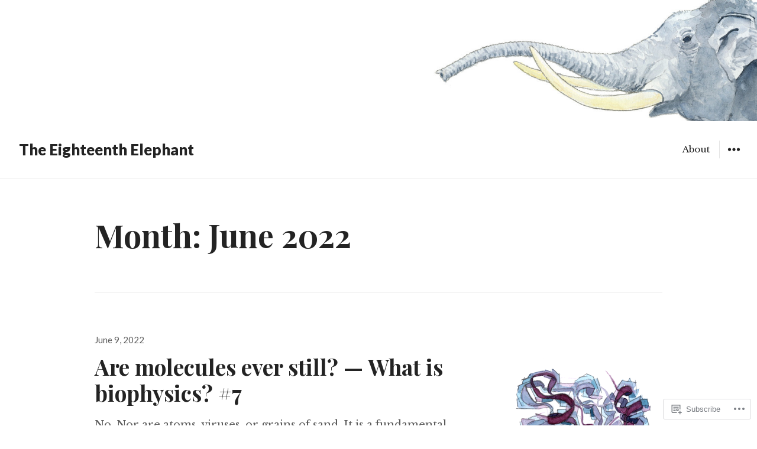

--- FILE ---
content_type: text/html; charset=UTF-8
request_url: https://eighteenthelephant.com/2022/06/
body_size: 17352
content:
<!DOCTYPE html>
<html lang="en" class="no-js">
<head>
<meta charset="UTF-8">
<meta name="viewport" content="width=device-width, initial-scale=1">
<link rel="profile" href="http://gmpg.org/xfn/11">
<link rel="pingback" href="https://eighteenthelephant.com/xmlrpc.php">
<script>(function(html){html.className = html.className.replace(/\bno-js\b/,'js')})(document.documentElement);</script>
<title>June 2022 &#8211; The Eighteenth Elephant</title>
<meta name='robots' content='max-image-preview:large' />
<meta name="google-site-verification" content="g-CJwUYYrrljene3HnEAwfeiyDU2mhr-drrVcP22OPw" />

<!-- Async WordPress.com Remote Login -->
<script id="wpcom_remote_login_js">
var wpcom_remote_login_extra_auth = '';
function wpcom_remote_login_remove_dom_node_id( element_id ) {
	var dom_node = document.getElementById( element_id );
	if ( dom_node ) { dom_node.parentNode.removeChild( dom_node ); }
}
function wpcom_remote_login_remove_dom_node_classes( class_name ) {
	var dom_nodes = document.querySelectorAll( '.' + class_name );
	for ( var i = 0; i < dom_nodes.length; i++ ) {
		dom_nodes[ i ].parentNode.removeChild( dom_nodes[ i ] );
	}
}
function wpcom_remote_login_final_cleanup() {
	wpcom_remote_login_remove_dom_node_classes( "wpcom_remote_login_msg" );
	wpcom_remote_login_remove_dom_node_id( "wpcom_remote_login_key" );
	wpcom_remote_login_remove_dom_node_id( "wpcom_remote_login_validate" );
	wpcom_remote_login_remove_dom_node_id( "wpcom_remote_login_js" );
	wpcom_remote_login_remove_dom_node_id( "wpcom_request_access_iframe" );
	wpcom_remote_login_remove_dom_node_id( "wpcom_request_access_styles" );
}

// Watch for messages back from the remote login
window.addEventListener( "message", function( e ) {
	if ( e.origin === "https://r-login.wordpress.com" ) {
		var data = {};
		try {
			data = JSON.parse( e.data );
		} catch( e ) {
			wpcom_remote_login_final_cleanup();
			return;
		}

		if ( data.msg === 'LOGIN' ) {
			// Clean up the login check iframe
			wpcom_remote_login_remove_dom_node_id( "wpcom_remote_login_key" );

			var id_regex = new RegExp( /^[0-9]+$/ );
			var token_regex = new RegExp( /^.*|.*|.*$/ );
			if (
				token_regex.test( data.token )
				&& id_regex.test( data.wpcomid )
			) {
				// We have everything we need to ask for a login
				var script = document.createElement( "script" );
				script.setAttribute( "id", "wpcom_remote_login_validate" );
				script.src = '/remote-login.php?wpcom_remote_login=validate'
					+ '&wpcomid=' + data.wpcomid
					+ '&token=' + encodeURIComponent( data.token )
					+ '&host=' + window.location.protocol
					+ '//' + window.location.hostname
					+ '&postid=3561'
					+ '&is_singular=';
				document.body.appendChild( script );
			}

			return;
		}

		// Safari ITP, not logged in, so redirect
		if ( data.msg === 'LOGIN-REDIRECT' ) {
			window.location = 'https://wordpress.com/log-in?redirect_to=' + window.location.href;
			return;
		}

		// Safari ITP, storage access failed, remove the request
		if ( data.msg === 'LOGIN-REMOVE' ) {
			var css_zap = 'html { -webkit-transition: margin-top 1s; transition: margin-top 1s; } /* 9001 */ html { margin-top: 0 !important; } * html body { margin-top: 0 !important; } @media screen and ( max-width: 782px ) { html { margin-top: 0 !important; } * html body { margin-top: 0 !important; } }';
			var style_zap = document.createElement( 'style' );
			style_zap.type = 'text/css';
			style_zap.appendChild( document.createTextNode( css_zap ) );
			document.body.appendChild( style_zap );

			var e = document.getElementById( 'wpcom_request_access_iframe' );
			e.parentNode.removeChild( e );

			document.cookie = 'wordpress_com_login_access=denied; path=/; max-age=31536000';

			return;
		}

		// Safari ITP
		if ( data.msg === 'REQUEST_ACCESS' ) {
			console.log( 'request access: safari' );

			// Check ITP iframe enable/disable knob
			if ( wpcom_remote_login_extra_auth !== 'safari_itp_iframe' ) {
				return;
			}

			// If we are in a "private window" there is no ITP.
			var private_window = false;
			try {
				var opendb = window.openDatabase( null, null, null, null );
			} catch( e ) {
				private_window = true;
			}

			if ( private_window ) {
				console.log( 'private window' );
				return;
			}

			var iframe = document.createElement( 'iframe' );
			iframe.id = 'wpcom_request_access_iframe';
			iframe.setAttribute( 'scrolling', 'no' );
			iframe.setAttribute( 'sandbox', 'allow-storage-access-by-user-activation allow-scripts allow-same-origin allow-top-navigation-by-user-activation' );
			iframe.src = 'https://r-login.wordpress.com/remote-login.php?wpcom_remote_login=request_access&origin=' + encodeURIComponent( data.origin ) + '&wpcomid=' + encodeURIComponent( data.wpcomid );

			var css = 'html { -webkit-transition: margin-top 1s; transition: margin-top 1s; } /* 9001 */ html { margin-top: 46px !important; } * html body { margin-top: 46px !important; } @media screen and ( max-width: 660px ) { html { margin-top: 71px !important; } * html body { margin-top: 71px !important; } #wpcom_request_access_iframe { display: block; height: 71px !important; } } #wpcom_request_access_iframe { border: 0px; height: 46px; position: fixed; top: 0; left: 0; width: 100%; min-width: 100%; z-index: 99999; background: #23282d; } ';

			var style = document.createElement( 'style' );
			style.type = 'text/css';
			style.id = 'wpcom_request_access_styles';
			style.appendChild( document.createTextNode( css ) );
			document.body.appendChild( style );

			document.body.appendChild( iframe );
		}

		if ( data.msg === 'DONE' ) {
			wpcom_remote_login_final_cleanup();
		}
	}
}, false );

// Inject the remote login iframe after the page has had a chance to load
// more critical resources
window.addEventListener( "DOMContentLoaded", function( e ) {
	var iframe = document.createElement( "iframe" );
	iframe.style.display = "none";
	iframe.setAttribute( "scrolling", "no" );
	iframe.setAttribute( "id", "wpcom_remote_login_key" );
	iframe.src = "https://r-login.wordpress.com/remote-login.php"
		+ "?wpcom_remote_login=key"
		+ "&origin=aHR0cHM6Ly9laWdodGVlbnRoZWxlcGhhbnQuY29t"
		+ "&wpcomid=50674598"
		+ "&time=" + Math.floor( Date.now() / 1000 );
	document.body.appendChild( iframe );
}, false );
</script>
<link rel='dns-prefetch' href='//s0.wp.com' />
<link rel='dns-prefetch' href='//fonts-api.wp.com' />
<link rel="alternate" type="application/rss+xml" title="The Eighteenth Elephant &raquo; Feed" href="https://eighteenthelephant.com/feed/" />
<link rel="alternate" type="application/rss+xml" title="The Eighteenth Elephant &raquo; Comments Feed" href="https://eighteenthelephant.com/comments/feed/" />
	<script type="text/javascript">
		/* <![CDATA[ */
		function addLoadEvent(func) {
			var oldonload = window.onload;
			if (typeof window.onload != 'function') {
				window.onload = func;
			} else {
				window.onload = function () {
					oldonload();
					func();
				}
			}
		}
		/* ]]> */
	</script>
	<style id='wp-emoji-styles-inline-css'>

	img.wp-smiley, img.emoji {
		display: inline !important;
		border: none !important;
		box-shadow: none !important;
		height: 1em !important;
		width: 1em !important;
		margin: 0 0.07em !important;
		vertical-align: -0.1em !important;
		background: none !important;
		padding: 0 !important;
	}
/*# sourceURL=wp-emoji-styles-inline-css */
</style>
<link crossorigin='anonymous' rel='stylesheet' id='all-css-2-1' href='/wp-content/plugins/gutenberg-core/v22.2.0/build/styles/block-library/style.css?m=1764855221i&cssminify=yes' type='text/css' media='all' />
<style id='wp-block-library-inline-css'>
.has-text-align-justify {
	text-align:justify;
}
.has-text-align-justify{text-align:justify;}

/*# sourceURL=wp-block-library-inline-css */
</style><style id='wp-block-paragraph-inline-css'>
.is-small-text{font-size:.875em}.is-regular-text{font-size:1em}.is-large-text{font-size:2.25em}.is-larger-text{font-size:3em}.has-drop-cap:not(:focus):first-letter{float:left;font-size:8.4em;font-style:normal;font-weight:100;line-height:.68;margin:.05em .1em 0 0;text-transform:uppercase}body.rtl .has-drop-cap:not(:focus):first-letter{float:none;margin-left:.1em}p.has-drop-cap.has-background{overflow:hidden}:root :where(p.has-background){padding:1.25em 2.375em}:where(p.has-text-color:not(.has-link-color)) a{color:inherit}p.has-text-align-left[style*="writing-mode:vertical-lr"],p.has-text-align-right[style*="writing-mode:vertical-rl"]{rotate:180deg}
/*# sourceURL=/wp-content/plugins/gutenberg-core/v22.2.0/build/styles/block-library/paragraph/style.css */
</style>
<style id='global-styles-inline-css'>
:root{--wp--preset--aspect-ratio--square: 1;--wp--preset--aspect-ratio--4-3: 4/3;--wp--preset--aspect-ratio--3-4: 3/4;--wp--preset--aspect-ratio--3-2: 3/2;--wp--preset--aspect-ratio--2-3: 2/3;--wp--preset--aspect-ratio--16-9: 16/9;--wp--preset--aspect-ratio--9-16: 9/16;--wp--preset--color--black: #000000;--wp--preset--color--cyan-bluish-gray: #abb8c3;--wp--preset--color--white: #ffffff;--wp--preset--color--pale-pink: #f78da7;--wp--preset--color--vivid-red: #cf2e2e;--wp--preset--color--luminous-vivid-orange: #ff6900;--wp--preset--color--luminous-vivid-amber: #fcb900;--wp--preset--color--light-green-cyan: #7bdcb5;--wp--preset--color--vivid-green-cyan: #00d084;--wp--preset--color--pale-cyan-blue: #8ed1fc;--wp--preset--color--vivid-cyan-blue: #0693e3;--wp--preset--color--vivid-purple: #9b51e0;--wp--preset--gradient--vivid-cyan-blue-to-vivid-purple: linear-gradient(135deg,rgb(6,147,227) 0%,rgb(155,81,224) 100%);--wp--preset--gradient--light-green-cyan-to-vivid-green-cyan: linear-gradient(135deg,rgb(122,220,180) 0%,rgb(0,208,130) 100%);--wp--preset--gradient--luminous-vivid-amber-to-luminous-vivid-orange: linear-gradient(135deg,rgb(252,185,0) 0%,rgb(255,105,0) 100%);--wp--preset--gradient--luminous-vivid-orange-to-vivid-red: linear-gradient(135deg,rgb(255,105,0) 0%,rgb(207,46,46) 100%);--wp--preset--gradient--very-light-gray-to-cyan-bluish-gray: linear-gradient(135deg,rgb(238,238,238) 0%,rgb(169,184,195) 100%);--wp--preset--gradient--cool-to-warm-spectrum: linear-gradient(135deg,rgb(74,234,220) 0%,rgb(151,120,209) 20%,rgb(207,42,186) 40%,rgb(238,44,130) 60%,rgb(251,105,98) 80%,rgb(254,248,76) 100%);--wp--preset--gradient--blush-light-purple: linear-gradient(135deg,rgb(255,206,236) 0%,rgb(152,150,240) 100%);--wp--preset--gradient--blush-bordeaux: linear-gradient(135deg,rgb(254,205,165) 0%,rgb(254,45,45) 50%,rgb(107,0,62) 100%);--wp--preset--gradient--luminous-dusk: linear-gradient(135deg,rgb(255,203,112) 0%,rgb(199,81,192) 50%,rgb(65,88,208) 100%);--wp--preset--gradient--pale-ocean: linear-gradient(135deg,rgb(255,245,203) 0%,rgb(182,227,212) 50%,rgb(51,167,181) 100%);--wp--preset--gradient--electric-grass: linear-gradient(135deg,rgb(202,248,128) 0%,rgb(113,206,126) 100%);--wp--preset--gradient--midnight: linear-gradient(135deg,rgb(2,3,129) 0%,rgb(40,116,252) 100%);--wp--preset--font-size--small: 13px;--wp--preset--font-size--medium: 20px;--wp--preset--font-size--large: 36px;--wp--preset--font-size--x-large: 42px;--wp--preset--font-family--albert-sans: 'Albert Sans', sans-serif;--wp--preset--font-family--alegreya: Alegreya, serif;--wp--preset--font-family--arvo: Arvo, serif;--wp--preset--font-family--bodoni-moda: 'Bodoni Moda', serif;--wp--preset--font-family--bricolage-grotesque: 'Bricolage Grotesque', sans-serif;--wp--preset--font-family--cabin: Cabin, sans-serif;--wp--preset--font-family--chivo: Chivo, sans-serif;--wp--preset--font-family--commissioner: Commissioner, sans-serif;--wp--preset--font-family--cormorant: Cormorant, serif;--wp--preset--font-family--courier-prime: 'Courier Prime', monospace;--wp--preset--font-family--crimson-pro: 'Crimson Pro', serif;--wp--preset--font-family--dm-mono: 'DM Mono', monospace;--wp--preset--font-family--dm-sans: 'DM Sans', sans-serif;--wp--preset--font-family--dm-serif-display: 'DM Serif Display', serif;--wp--preset--font-family--domine: Domine, serif;--wp--preset--font-family--eb-garamond: 'EB Garamond', serif;--wp--preset--font-family--epilogue: Epilogue, sans-serif;--wp--preset--font-family--fahkwang: Fahkwang, sans-serif;--wp--preset--font-family--figtree: Figtree, sans-serif;--wp--preset--font-family--fira-sans: 'Fira Sans', sans-serif;--wp--preset--font-family--fjalla-one: 'Fjalla One', sans-serif;--wp--preset--font-family--fraunces: Fraunces, serif;--wp--preset--font-family--gabarito: Gabarito, system-ui;--wp--preset--font-family--ibm-plex-mono: 'IBM Plex Mono', monospace;--wp--preset--font-family--ibm-plex-sans: 'IBM Plex Sans', sans-serif;--wp--preset--font-family--ibarra-real-nova: 'Ibarra Real Nova', serif;--wp--preset--font-family--instrument-serif: 'Instrument Serif', serif;--wp--preset--font-family--inter: Inter, sans-serif;--wp--preset--font-family--josefin-sans: 'Josefin Sans', sans-serif;--wp--preset--font-family--jost: Jost, sans-serif;--wp--preset--font-family--libre-baskerville: 'Libre Baskerville', serif;--wp--preset--font-family--libre-franklin: 'Libre Franklin', sans-serif;--wp--preset--font-family--literata: Literata, serif;--wp--preset--font-family--lora: Lora, serif;--wp--preset--font-family--merriweather: Merriweather, serif;--wp--preset--font-family--montserrat: Montserrat, sans-serif;--wp--preset--font-family--newsreader: Newsreader, serif;--wp--preset--font-family--noto-sans-mono: 'Noto Sans Mono', sans-serif;--wp--preset--font-family--nunito: Nunito, sans-serif;--wp--preset--font-family--open-sans: 'Open Sans', sans-serif;--wp--preset--font-family--overpass: Overpass, sans-serif;--wp--preset--font-family--pt-serif: 'PT Serif', serif;--wp--preset--font-family--petrona: Petrona, serif;--wp--preset--font-family--piazzolla: Piazzolla, serif;--wp--preset--font-family--playfair-display: 'Playfair Display', serif;--wp--preset--font-family--plus-jakarta-sans: 'Plus Jakarta Sans', sans-serif;--wp--preset--font-family--poppins: Poppins, sans-serif;--wp--preset--font-family--raleway: Raleway, sans-serif;--wp--preset--font-family--roboto: Roboto, sans-serif;--wp--preset--font-family--roboto-slab: 'Roboto Slab', serif;--wp--preset--font-family--rubik: Rubik, sans-serif;--wp--preset--font-family--rufina: Rufina, serif;--wp--preset--font-family--sora: Sora, sans-serif;--wp--preset--font-family--source-sans-3: 'Source Sans 3', sans-serif;--wp--preset--font-family--source-serif-4: 'Source Serif 4', serif;--wp--preset--font-family--space-mono: 'Space Mono', monospace;--wp--preset--font-family--syne: Syne, sans-serif;--wp--preset--font-family--texturina: Texturina, serif;--wp--preset--font-family--urbanist: Urbanist, sans-serif;--wp--preset--font-family--work-sans: 'Work Sans', sans-serif;--wp--preset--spacing--20: 0.44rem;--wp--preset--spacing--30: 0.67rem;--wp--preset--spacing--40: 1rem;--wp--preset--spacing--50: 1.5rem;--wp--preset--spacing--60: 2.25rem;--wp--preset--spacing--70: 3.38rem;--wp--preset--spacing--80: 5.06rem;--wp--preset--shadow--natural: 6px 6px 9px rgba(0, 0, 0, 0.2);--wp--preset--shadow--deep: 12px 12px 50px rgba(0, 0, 0, 0.4);--wp--preset--shadow--sharp: 6px 6px 0px rgba(0, 0, 0, 0.2);--wp--preset--shadow--outlined: 6px 6px 0px -3px rgb(255, 255, 255), 6px 6px rgb(0, 0, 0);--wp--preset--shadow--crisp: 6px 6px 0px rgb(0, 0, 0);}:where(.is-layout-flex){gap: 0.5em;}:where(.is-layout-grid){gap: 0.5em;}body .is-layout-flex{display: flex;}.is-layout-flex{flex-wrap: wrap;align-items: center;}.is-layout-flex > :is(*, div){margin: 0;}body .is-layout-grid{display: grid;}.is-layout-grid > :is(*, div){margin: 0;}:where(.wp-block-columns.is-layout-flex){gap: 2em;}:where(.wp-block-columns.is-layout-grid){gap: 2em;}:where(.wp-block-post-template.is-layout-flex){gap: 1.25em;}:where(.wp-block-post-template.is-layout-grid){gap: 1.25em;}.has-black-color{color: var(--wp--preset--color--black) !important;}.has-cyan-bluish-gray-color{color: var(--wp--preset--color--cyan-bluish-gray) !important;}.has-white-color{color: var(--wp--preset--color--white) !important;}.has-pale-pink-color{color: var(--wp--preset--color--pale-pink) !important;}.has-vivid-red-color{color: var(--wp--preset--color--vivid-red) !important;}.has-luminous-vivid-orange-color{color: var(--wp--preset--color--luminous-vivid-orange) !important;}.has-luminous-vivid-amber-color{color: var(--wp--preset--color--luminous-vivid-amber) !important;}.has-light-green-cyan-color{color: var(--wp--preset--color--light-green-cyan) !important;}.has-vivid-green-cyan-color{color: var(--wp--preset--color--vivid-green-cyan) !important;}.has-pale-cyan-blue-color{color: var(--wp--preset--color--pale-cyan-blue) !important;}.has-vivid-cyan-blue-color{color: var(--wp--preset--color--vivid-cyan-blue) !important;}.has-vivid-purple-color{color: var(--wp--preset--color--vivid-purple) !important;}.has-black-background-color{background-color: var(--wp--preset--color--black) !important;}.has-cyan-bluish-gray-background-color{background-color: var(--wp--preset--color--cyan-bluish-gray) !important;}.has-white-background-color{background-color: var(--wp--preset--color--white) !important;}.has-pale-pink-background-color{background-color: var(--wp--preset--color--pale-pink) !important;}.has-vivid-red-background-color{background-color: var(--wp--preset--color--vivid-red) !important;}.has-luminous-vivid-orange-background-color{background-color: var(--wp--preset--color--luminous-vivid-orange) !important;}.has-luminous-vivid-amber-background-color{background-color: var(--wp--preset--color--luminous-vivid-amber) !important;}.has-light-green-cyan-background-color{background-color: var(--wp--preset--color--light-green-cyan) !important;}.has-vivid-green-cyan-background-color{background-color: var(--wp--preset--color--vivid-green-cyan) !important;}.has-pale-cyan-blue-background-color{background-color: var(--wp--preset--color--pale-cyan-blue) !important;}.has-vivid-cyan-blue-background-color{background-color: var(--wp--preset--color--vivid-cyan-blue) !important;}.has-vivid-purple-background-color{background-color: var(--wp--preset--color--vivid-purple) !important;}.has-black-border-color{border-color: var(--wp--preset--color--black) !important;}.has-cyan-bluish-gray-border-color{border-color: var(--wp--preset--color--cyan-bluish-gray) !important;}.has-white-border-color{border-color: var(--wp--preset--color--white) !important;}.has-pale-pink-border-color{border-color: var(--wp--preset--color--pale-pink) !important;}.has-vivid-red-border-color{border-color: var(--wp--preset--color--vivid-red) !important;}.has-luminous-vivid-orange-border-color{border-color: var(--wp--preset--color--luminous-vivid-orange) !important;}.has-luminous-vivid-amber-border-color{border-color: var(--wp--preset--color--luminous-vivid-amber) !important;}.has-light-green-cyan-border-color{border-color: var(--wp--preset--color--light-green-cyan) !important;}.has-vivid-green-cyan-border-color{border-color: var(--wp--preset--color--vivid-green-cyan) !important;}.has-pale-cyan-blue-border-color{border-color: var(--wp--preset--color--pale-cyan-blue) !important;}.has-vivid-cyan-blue-border-color{border-color: var(--wp--preset--color--vivid-cyan-blue) !important;}.has-vivid-purple-border-color{border-color: var(--wp--preset--color--vivid-purple) !important;}.has-vivid-cyan-blue-to-vivid-purple-gradient-background{background: var(--wp--preset--gradient--vivid-cyan-blue-to-vivid-purple) !important;}.has-light-green-cyan-to-vivid-green-cyan-gradient-background{background: var(--wp--preset--gradient--light-green-cyan-to-vivid-green-cyan) !important;}.has-luminous-vivid-amber-to-luminous-vivid-orange-gradient-background{background: var(--wp--preset--gradient--luminous-vivid-amber-to-luminous-vivid-orange) !important;}.has-luminous-vivid-orange-to-vivid-red-gradient-background{background: var(--wp--preset--gradient--luminous-vivid-orange-to-vivid-red) !important;}.has-very-light-gray-to-cyan-bluish-gray-gradient-background{background: var(--wp--preset--gradient--very-light-gray-to-cyan-bluish-gray) !important;}.has-cool-to-warm-spectrum-gradient-background{background: var(--wp--preset--gradient--cool-to-warm-spectrum) !important;}.has-blush-light-purple-gradient-background{background: var(--wp--preset--gradient--blush-light-purple) !important;}.has-blush-bordeaux-gradient-background{background: var(--wp--preset--gradient--blush-bordeaux) !important;}.has-luminous-dusk-gradient-background{background: var(--wp--preset--gradient--luminous-dusk) !important;}.has-pale-ocean-gradient-background{background: var(--wp--preset--gradient--pale-ocean) !important;}.has-electric-grass-gradient-background{background: var(--wp--preset--gradient--electric-grass) !important;}.has-midnight-gradient-background{background: var(--wp--preset--gradient--midnight) !important;}.has-small-font-size{font-size: var(--wp--preset--font-size--small) !important;}.has-medium-font-size{font-size: var(--wp--preset--font-size--medium) !important;}.has-large-font-size{font-size: var(--wp--preset--font-size--large) !important;}.has-x-large-font-size{font-size: var(--wp--preset--font-size--x-large) !important;}.has-albert-sans-font-family{font-family: var(--wp--preset--font-family--albert-sans) !important;}.has-alegreya-font-family{font-family: var(--wp--preset--font-family--alegreya) !important;}.has-arvo-font-family{font-family: var(--wp--preset--font-family--arvo) !important;}.has-bodoni-moda-font-family{font-family: var(--wp--preset--font-family--bodoni-moda) !important;}.has-bricolage-grotesque-font-family{font-family: var(--wp--preset--font-family--bricolage-grotesque) !important;}.has-cabin-font-family{font-family: var(--wp--preset--font-family--cabin) !important;}.has-chivo-font-family{font-family: var(--wp--preset--font-family--chivo) !important;}.has-commissioner-font-family{font-family: var(--wp--preset--font-family--commissioner) !important;}.has-cormorant-font-family{font-family: var(--wp--preset--font-family--cormorant) !important;}.has-courier-prime-font-family{font-family: var(--wp--preset--font-family--courier-prime) !important;}.has-crimson-pro-font-family{font-family: var(--wp--preset--font-family--crimson-pro) !important;}.has-dm-mono-font-family{font-family: var(--wp--preset--font-family--dm-mono) !important;}.has-dm-sans-font-family{font-family: var(--wp--preset--font-family--dm-sans) !important;}.has-dm-serif-display-font-family{font-family: var(--wp--preset--font-family--dm-serif-display) !important;}.has-domine-font-family{font-family: var(--wp--preset--font-family--domine) !important;}.has-eb-garamond-font-family{font-family: var(--wp--preset--font-family--eb-garamond) !important;}.has-epilogue-font-family{font-family: var(--wp--preset--font-family--epilogue) !important;}.has-fahkwang-font-family{font-family: var(--wp--preset--font-family--fahkwang) !important;}.has-figtree-font-family{font-family: var(--wp--preset--font-family--figtree) !important;}.has-fira-sans-font-family{font-family: var(--wp--preset--font-family--fira-sans) !important;}.has-fjalla-one-font-family{font-family: var(--wp--preset--font-family--fjalla-one) !important;}.has-fraunces-font-family{font-family: var(--wp--preset--font-family--fraunces) !important;}.has-gabarito-font-family{font-family: var(--wp--preset--font-family--gabarito) !important;}.has-ibm-plex-mono-font-family{font-family: var(--wp--preset--font-family--ibm-plex-mono) !important;}.has-ibm-plex-sans-font-family{font-family: var(--wp--preset--font-family--ibm-plex-sans) !important;}.has-ibarra-real-nova-font-family{font-family: var(--wp--preset--font-family--ibarra-real-nova) !important;}.has-instrument-serif-font-family{font-family: var(--wp--preset--font-family--instrument-serif) !important;}.has-inter-font-family{font-family: var(--wp--preset--font-family--inter) !important;}.has-josefin-sans-font-family{font-family: var(--wp--preset--font-family--josefin-sans) !important;}.has-jost-font-family{font-family: var(--wp--preset--font-family--jost) !important;}.has-libre-baskerville-font-family{font-family: var(--wp--preset--font-family--libre-baskerville) !important;}.has-libre-franklin-font-family{font-family: var(--wp--preset--font-family--libre-franklin) !important;}.has-literata-font-family{font-family: var(--wp--preset--font-family--literata) !important;}.has-lora-font-family{font-family: var(--wp--preset--font-family--lora) !important;}.has-merriweather-font-family{font-family: var(--wp--preset--font-family--merriweather) !important;}.has-montserrat-font-family{font-family: var(--wp--preset--font-family--montserrat) !important;}.has-newsreader-font-family{font-family: var(--wp--preset--font-family--newsreader) !important;}.has-noto-sans-mono-font-family{font-family: var(--wp--preset--font-family--noto-sans-mono) !important;}.has-nunito-font-family{font-family: var(--wp--preset--font-family--nunito) !important;}.has-open-sans-font-family{font-family: var(--wp--preset--font-family--open-sans) !important;}.has-overpass-font-family{font-family: var(--wp--preset--font-family--overpass) !important;}.has-pt-serif-font-family{font-family: var(--wp--preset--font-family--pt-serif) !important;}.has-petrona-font-family{font-family: var(--wp--preset--font-family--petrona) !important;}.has-piazzolla-font-family{font-family: var(--wp--preset--font-family--piazzolla) !important;}.has-playfair-display-font-family{font-family: var(--wp--preset--font-family--playfair-display) !important;}.has-plus-jakarta-sans-font-family{font-family: var(--wp--preset--font-family--plus-jakarta-sans) !important;}.has-poppins-font-family{font-family: var(--wp--preset--font-family--poppins) !important;}.has-raleway-font-family{font-family: var(--wp--preset--font-family--raleway) !important;}.has-roboto-font-family{font-family: var(--wp--preset--font-family--roboto) !important;}.has-roboto-slab-font-family{font-family: var(--wp--preset--font-family--roboto-slab) !important;}.has-rubik-font-family{font-family: var(--wp--preset--font-family--rubik) !important;}.has-rufina-font-family{font-family: var(--wp--preset--font-family--rufina) !important;}.has-sora-font-family{font-family: var(--wp--preset--font-family--sora) !important;}.has-source-sans-3-font-family{font-family: var(--wp--preset--font-family--source-sans-3) !important;}.has-source-serif-4-font-family{font-family: var(--wp--preset--font-family--source-serif-4) !important;}.has-space-mono-font-family{font-family: var(--wp--preset--font-family--space-mono) !important;}.has-syne-font-family{font-family: var(--wp--preset--font-family--syne) !important;}.has-texturina-font-family{font-family: var(--wp--preset--font-family--texturina) !important;}.has-urbanist-font-family{font-family: var(--wp--preset--font-family--urbanist) !important;}.has-work-sans-font-family{font-family: var(--wp--preset--font-family--work-sans) !important;}
/*# sourceURL=global-styles-inline-css */
</style>

<style id='classic-theme-styles-inline-css'>
/*! This file is auto-generated */
.wp-block-button__link{color:#fff;background-color:#32373c;border-radius:9999px;box-shadow:none;text-decoration:none;padding:calc(.667em + 2px) calc(1.333em + 2px);font-size:1.125em}.wp-block-file__button{background:#32373c;color:#fff;text-decoration:none}
/*# sourceURL=/wp-includes/css/classic-themes.min.css */
</style>
<link crossorigin='anonymous' rel='stylesheet' id='all-css-4-1' href='/_static/??-eJx9jEEOAiEQBD/kQECjeDC+ZWEnijIwYWA3/l72op689KFTVXplCCU3zE1z6reYRYfiUwlP0VYZpwxIJE4IFRd10HOU9iFA2iuhCiI7/ROiDt9WxfETT20jCOc4YUIa2D9t5eGA91xRBMZS7ATtPkTZvCtdzNEZt7f2fHq8Afl7R7w=&cssminify=yes' type='text/css' media='all' />
<link rel='stylesheet' id='resonar-fonts-css' href='https://fonts-api.wp.com/css?family=Libre+Baskerville%3A400%2C700%2C400italic%7CLato%3A400%2C700%2C900%2C400italic%2C700italic%2C900italic%7CPlayfair+Display%3A400%2C700%2C400italic%2C700italic%7CInconsolata%3A400&#038;subset=latin%2Clatin-ext' media='all' />
<link crossorigin='anonymous' rel='stylesheet' id='all-css-6-1' href='/_static/??-eJyNjtEKwjAMRX/IGtTN4YP4KdKVWDvbpDQtw7+3Ex8qivh2D9xzE5ijMkwZKUMoKvpiHQlMmKM2txeDFIKzIwMWCZOrgnyPayOygmYzXzGgQCwjJBQmnUDy3eM/xeXgs6zmaDh8KM2/CUfPtkYLtdXgL8kiK89GZ8f0BuritUuLegrHzdDvtsNh3/XTA8sAcOE=&cssminify=yes' type='text/css' media='all' />
<link crossorigin='anonymous' rel='stylesheet' id='print-css-7-1' href='/wp-content/mu-plugins/global-print/global-print.css?m=1465851035i&cssminify=yes' type='text/css' media='print' />
<style id='jetpack-global-styles-frontend-style-inline-css'>
:root { --font-headings: unset; --font-base: unset; --font-headings-default: -apple-system,BlinkMacSystemFont,"Segoe UI",Roboto,Oxygen-Sans,Ubuntu,Cantarell,"Helvetica Neue",sans-serif; --font-base-default: -apple-system,BlinkMacSystemFont,"Segoe UI",Roboto,Oxygen-Sans,Ubuntu,Cantarell,"Helvetica Neue",sans-serif;}
/*# sourceURL=jetpack-global-styles-frontend-style-inline-css */
</style>
<link crossorigin='anonymous' rel='stylesheet' id='all-css-10-1' href='/wp-content/themes/h4/global.css?m=1420737423i&cssminify=yes' type='text/css' media='all' />
<script type="text/javascript" id="wpcom-actionbar-placeholder-js-extra">
/* <![CDATA[ */
var actionbardata = {"siteID":"50674598","postID":"0","siteURL":"https://eighteenthelephant.com","xhrURL":"https://eighteenthelephant.com/wp-admin/admin-ajax.php","nonce":"254b6b84e8","isLoggedIn":"","statusMessage":"","subsEmailDefault":"instantly","proxyScriptUrl":"https://s0.wp.com/wp-content/js/wpcom-proxy-request.js?m=1513050504i&amp;ver=20211021","i18n":{"followedText":"New posts from this site will now appear in your \u003Ca href=\"https://wordpress.com/reader\"\u003EReader\u003C/a\u003E","foldBar":"Collapse this bar","unfoldBar":"Expand this bar","shortLinkCopied":"Shortlink copied to clipboard."}};
//# sourceURL=wpcom-actionbar-placeholder-js-extra
/* ]]> */
</script>
<script type="text/javascript" id="jetpack-mu-wpcom-settings-js-before">
/* <![CDATA[ */
var JETPACK_MU_WPCOM_SETTINGS = {"assetsUrl":"https://s0.wp.com/wp-content/mu-plugins/jetpack-mu-wpcom-plugin/sun/jetpack_vendor/automattic/jetpack-mu-wpcom/src/build/"};
//# sourceURL=jetpack-mu-wpcom-settings-js-before
/* ]]> */
</script>
<script crossorigin='anonymous' type='text/javascript'  src='/_static/??-eJzTLy/QTc7PK0nNK9HPKtYvyinRLSjKr6jUyyrW0QfKZeYl55SmpBaDJLMKS1OLKqGUXm5mHkFFurmZ6UWJJalQxfa5tobmRgamxgZmFpZZACbyLJI='></script>
<script type="text/javascript" id="rlt-proxy-js-after">
/* <![CDATA[ */
	rltInitialize( {"token":null,"iframeOrigins":["https:\/\/widgets.wp.com"]} );
//# sourceURL=rlt-proxy-js-after
/* ]]> */
</script>
<link rel="EditURI" type="application/rsd+xml" title="RSD" href="https://eighteenthelephant.wordpress.com/xmlrpc.php?rsd" />
<meta name="generator" content="WordPress.com" />

<!-- Jetpack Open Graph Tags -->
<meta property="og:type" content="website" />
<meta property="og:title" content="June 2022 &#8211; The Eighteenth Elephant" />
<meta property="og:site_name" content="The Eighteenth Elephant" />
<meta property="og:image" content="https://s0.wp.com/i/blank.jpg?m=1383295312i" />
<meta property="og:image:width" content="200" />
<meta property="og:image:height" content="200" />
<meta property="og:image:alt" content="" />
<meta property="og:locale" content="en_US" />

<!-- End Jetpack Open Graph Tags -->
<link rel="shortcut icon" type="image/x-icon" href="https://s0.wp.com/i/favicon.ico?m=1713425267i" sizes="16x16 24x24 32x32 48x48" />
<link rel="icon" type="image/x-icon" href="https://s0.wp.com/i/favicon.ico?m=1713425267i" sizes="16x16 24x24 32x32 48x48" />
<link rel="apple-touch-icon" href="https://s0.wp.com/i/webclip.png?m=1713868326i" />
<link rel='openid.server' href='https://eighteenthelephant.com/?openidserver=1' />
<link rel='openid.delegate' href='https://eighteenthelephant.com/' />
<link rel="search" type="application/opensearchdescription+xml" href="https://eighteenthelephant.com/osd.xml" title="The Eighteenth Elephant" />
<link rel="search" type="application/opensearchdescription+xml" href="https://s1.wp.com/opensearch.xml" title="WordPress.com" />
<style type="text/css">.recentcomments a{display:inline !important;padding:0 !important;margin:0 !important;}</style>		<style type="text/css">
			.recentcomments a {
				display: inline !important;
				padding: 0 !important;
				margin: 0 !important;
			}

			table.recentcommentsavatartop img.avatar, table.recentcommentsavatarend img.avatar {
				border: 0px;
				margin: 0;
			}

			table.recentcommentsavatartop a, table.recentcommentsavatarend a {
				border: 0px !important;
				background-color: transparent !important;
			}

			td.recentcommentsavatarend, td.recentcommentsavatartop {
				padding: 0px 0px 1px 0px;
				margin: 0px;
			}

			td.recentcommentstextend {
				border: none !important;
				padding: 0px 0px 2px 10px;
			}

			.rtl td.recentcommentstextend {
				padding: 0px 10px 2px 0px;
			}

			td.recentcommentstexttop {
				border: none;
				padding: 0px 0px 0px 10px;
			}

			.rtl td.recentcommentstexttop {
				padding: 0px 10px 0px 0px;
			}
		</style>
		<meta name="description" content="1 post published by Raghuveer Parthasarathy during June 2022" />
	<style type="text/css">
			.site-title a,
		.site-title a:hover,
		.site-title a:focus,
		.site-description {
			color: #232323;
		}
		</style>
	</head>

<body class="archive date wp-theme-pubresonar customizer-styles-applied custom-menu widgets-hidden jetpack-reblog-enabled">
<div id="page" class="hfeed site">
	<a class="skip-link screen-reader-text" href="#content">Skip to content</a>

			<div class="header-image">
			<a href="https://eighteenthelephant.com/" rel="home">
				<img src="https://eighteenthelephant.com/wp-content/uploads/2020/02/elephant-13june2016_2000x320crop-1.jpg" width="2000" height="320" alt="The Eighteenth Elephant">
			</a>
		</div>
	
	<header id="masthead" class="site-header" role="banner">
		<div class="site-branding">
			<a href="https://eighteenthelephant.com/" class="site-logo-link" rel="home" itemprop="url"></a>
							<p class="site-title"><a href="https://eighteenthelephant.com/" rel="home">The Eighteenth Elephant</a></p>
							<p class="site-description">Raghuveer Parthasarathy</p>
					</div><!-- .site-branding -->

		<button id="sidebar-toggle" class="sidebar-toggle"></button>

					<nav class="main-navigation" role="navigation">
				<div class="menu-about-and-other-pages-container"><ul id="menu-about-and-other-pages" class="nav-menu"><li id="menu-item-1280" class="menu-item menu-item-type-post_type menu-item-object-page menu-item-1280"><a href="https://eighteenthelephant.com/about/">About</a></li>
</ul></div>			</nav><!-- .main-navigation -->
			</header><!-- .site-header -->

	<div id="content" class="site-content">

	<section id="primary" class="content-area">
		<main id="main" class="site-main" role="main">

		
			<header class="page-header">
				<h1 class="page-title">Month: <span>June 2022</span></h1>			</header><!-- .page-header -->

			
<article id="post-3561" class="post-3561 post type-post status-publish format-standard has-post-thumbnail hentry category-biophysics tag-brownian-motion tag-randomness tag-what-is-biophysics-2">
			<a class="post-thumbnail" href="https://eighteenthelephant.com/2022/06/09/are-molecules-ever-still-what-is-biophysics-7/" aria-hidden="true">
			<img width="256" height="256" src="https://eighteenthelephant.com/wp-content/uploads/2022/06/insulin_futurist_2_7june2022.png?w=256&amp;h=256&amp;crop=1" class="attachment-post-thumbnail size-post-thumbnail wp-post-image" alt="Are molecules ever still? &#8212; What is biophysics? #7" decoding="async" srcset="https://eighteenthelephant.com/wp-content/uploads/2022/06/insulin_futurist_2_7june2022.png?w=256&amp;h=256&amp;crop=1 256w, https://eighteenthelephant.com/wp-content/uploads/2022/06/insulin_futurist_2_7june2022.png?w=512&amp;h=512&amp;crop=1 512w, https://eighteenthelephant.com/wp-content/uploads/2022/06/insulin_futurist_2_7june2022.png?w=150&amp;h=150&amp;crop=1 150w, https://eighteenthelephant.com/wp-content/uploads/2022/06/insulin_futurist_2_7june2022.png?w=300&amp;h=300&amp;crop=1 300w" sizes="(max-width: 256px) 100vw, 256px" data-attachment-id="3563" data-permalink="https://eighteenthelephant.com/2022/06/09/are-molecules-ever-still-what-is-biophysics-7/insulin_futurist_2_7june2022/" data-orig-file="https://eighteenthelephant.com/wp-content/uploads/2022/06/insulin_futurist_2_7june2022.png" data-orig-size="1677,1592" data-comments-opened="1" data-image-meta="{&quot;aperture&quot;:&quot;0&quot;,&quot;credit&quot;:&quot;&quot;,&quot;camera&quot;:&quot;&quot;,&quot;caption&quot;:&quot;&quot;,&quot;created_timestamp&quot;:&quot;0&quot;,&quot;copyright&quot;:&quot;&quot;,&quot;focal_length&quot;:&quot;0&quot;,&quot;iso&quot;:&quot;0&quot;,&quot;shutter_speed&quot;:&quot;0&quot;,&quot;title&quot;:&quot;&quot;,&quot;orientation&quot;:&quot;0&quot;}" data-image-title="insulin_futurist_2_7June2022" data-image-description="" data-image-caption="" data-medium-file="https://eighteenthelephant.com/wp-content/uploads/2022/06/insulin_futurist_2_7june2022.png?w=300" data-large-file="https://eighteenthelephant.com/wp-content/uploads/2022/06/insulin_futurist_2_7june2022.png?w=1024" />		</a>
	
			<div class="entry-date">
			<span class="posted-on"><span class="screen-reader-text">Posted on </span><a href="https://eighteenthelephant.com/2022/06/09/are-molecules-ever-still-what-is-biophysics-7/" rel="bookmark"><time class="entry-date published updated" datetime="2022-06-09T23:15:12+00:00">June 9, 2022</time></a></span>		</div><!-- .entry-date -->
	
	<header class="entry-header"><h2 class="entry-title"><a href="https://eighteenthelephant.com/2022/06/09/are-molecules-ever-still-what-is-biophysics-7/" rel="bookmark">Are molecules ever still? &#8212; What is biophysics? #7</a></h2></header>
	<div class="entry-summary">
	    <p>No. Nor are atoms, viruses, or grains of sand. It is a fundamental truth that everything is in motion, shaking, twisting, and turning at random with an intensity that depends on temperature, motionless only at the unattainable limit of absolute zero. Though this is a manifestation of physics, its consequences for biology are profound and &hellip; <a href="https://eighteenthelephant.com/2022/06/09/are-molecules-ever-still-what-is-biophysics-7/" class="more-link">Continue reading <span class="screen-reader-text">Are molecules ever still? &#8212; What is biophysics? #7</span></a></p>
	</div><!-- .entry-summary -->
</article><!-- #post-## -->

		</main><!-- .site-main -->
	</section><!-- .content-area -->

				<div id="sidebar" class="sidebar">
		<div id="sidebar-inner" class="sidebar-inner">

					<nav class="main-navigation" role="navigation">
				<h2 class="menu-heading widget-title">Menu</h2>
				<div class="menu-about-and-other-pages-container"><ul id="menu-about-and-other-pages-1" class="nav-menu"><li class="menu-item menu-item-type-post_type menu-item-object-page menu-item-1280"><a href="https://eighteenthelephant.com/about/">About</a></li>
</ul></div>			</nav><!-- .main-navigation -->
		
		
					<div id="secondary" class="widget-area" role="complementary">
				<aside id="search-2" class="widget widget_search"><form role="search" method="get" class="search-form" action="https://eighteenthelephant.com/">
				<label>
					<span class="screen-reader-text">Search for:</span>
					<input type="search" class="search-field" placeholder="Search &hellip;" value="" name="s" />
				</label>
				<input type="submit" class="search-submit screen-reader-text" value="Search" />
			</form></aside>
		<aside id="recent-posts-2" class="widget widget_recent_entries">
		<h2 class="widget-title">Recent Posts</h2>
		<ul>
											<li>
					<a href="https://eighteenthelephant.com/2026/01/01/the-year-in-books-2025-in-which-i-learned-about-work/">The Year in Books, 2025, in which I learned about work</a>
									</li>
											<li>
					<a href="https://eighteenthelephant.com/2025/12/24/remembering-the-year-when-i-almost-went-on-strike/">Remembering the year when I almost went on strike</a>
									</li>
											<li>
					<a href="https://eighteenthelephant.com/2025/10/17/reading-like-its-1937/">Reading Like It&#8217;s 1937</a>
									</li>
											<li>
					<a href="https://eighteenthelephant.com/2025/09/17/some-data-on-homework-and-its-correlations/">Some data on homework and its correlations</a>
									</li>
											<li>
					<a href="https://eighteenthelephant.com/2025/07/18/course-recap-physics-of-solar-and-renewable-energies-spring-2025/">Course Recap: Physics of Solar and Renewable Energies, Spring 2025</a>
									</li>
					</ul>

		</aside><aside id="recent-comments-2" class="widget widget_recent_comments"><h2 class="widget-title">Recent Comments</h2>				<table class="recentcommentsavatar" cellspacing="0" cellpadding="0" border="0">
					<tr><td title="Raghuveer Parthasarathy" class="recentcommentsavatartop" style="height:48px; width:48px;"><a href="http://eighteenthelephant.com" rel="nofollow"><img referrerpolicy="no-referrer" alt='Raghuveer Parthasarathy&#039;s avatar' src='https://0.gravatar.com/avatar/9daca1337f7edf916182c9b64f1e4daa84dc01d766ae6472c79e244984c14232?s=48&#038;d=identicon&#038;r=G' srcset='https://0.gravatar.com/avatar/9daca1337f7edf916182c9b64f1e4daa84dc01d766ae6472c79e244984c14232?s=48&#038;d=identicon&#038;r=G 1x, https://0.gravatar.com/avatar/9daca1337f7edf916182c9b64f1e4daa84dc01d766ae6472c79e244984c14232?s=72&#038;d=identicon&#038;r=G 1.5x, https://0.gravatar.com/avatar/9daca1337f7edf916182c9b64f1e4daa84dc01d766ae6472c79e244984c14232?s=96&#038;d=identicon&#038;r=G 2x, https://0.gravatar.com/avatar/9daca1337f7edf916182c9b64f1e4daa84dc01d766ae6472c79e244984c14232?s=144&#038;d=identicon&#038;r=G 3x, https://0.gravatar.com/avatar/9daca1337f7edf916182c9b64f1e4daa84dc01d766ae6472c79e244984c14232?s=192&#038;d=identicon&#038;r=G 4x' class='avatar avatar-48' height='48' width='48' loading='lazy' decoding='async' /></a></td><td class="recentcommentstexttop" style=""><a href="http://eighteenthelephant.com" rel="nofollow">Raghuveer Parthasara&hellip;</a> on <a href="https://eighteenthelephant.com/2026/01/01/the-year-in-books-2025-in-which-i-learned-about-work/comment-page-1/#comment-5156">The Year in Books, 2025, in wh&hellip;</a></td></tr><tr><td title="Raghuveer Parthasarathy" class="recentcommentsavatarend" style="height:48px; width:48px;"><a href="http://eighteenthelephant.com" rel="nofollow"><img referrerpolicy="no-referrer" alt='Raghuveer Parthasarathy&#039;s avatar' src='https://0.gravatar.com/avatar/9daca1337f7edf916182c9b64f1e4daa84dc01d766ae6472c79e244984c14232?s=48&#038;d=identicon&#038;r=G' srcset='https://0.gravatar.com/avatar/9daca1337f7edf916182c9b64f1e4daa84dc01d766ae6472c79e244984c14232?s=48&#038;d=identicon&#038;r=G 1x, https://0.gravatar.com/avatar/9daca1337f7edf916182c9b64f1e4daa84dc01d766ae6472c79e244984c14232?s=72&#038;d=identicon&#038;r=G 1.5x, https://0.gravatar.com/avatar/9daca1337f7edf916182c9b64f1e4daa84dc01d766ae6472c79e244984c14232?s=96&#038;d=identicon&#038;r=G 2x, https://0.gravatar.com/avatar/9daca1337f7edf916182c9b64f1e4daa84dc01d766ae6472c79e244984c14232?s=144&#038;d=identicon&#038;r=G 3x, https://0.gravatar.com/avatar/9daca1337f7edf916182c9b64f1e4daa84dc01d766ae6472c79e244984c14232?s=192&#038;d=identicon&#038;r=G 4x' class='avatar avatar-48' height='48' width='48' loading='lazy' decoding='async' /></a></td><td class="recentcommentstextend" style=""><a href="http://eighteenthelephant.com" rel="nofollow">Raghuveer Parthasara&hellip;</a> on <a href="https://eighteenthelephant.com/2026/01/01/the-year-in-books-2025-in-which-i-learned-about-work/comment-page-1/#comment-5155">The Year in Books, 2025, in wh&hellip;</a></td></tr><tr><td title="Pankaj" class="recentcommentsavatarend" style="height:48px; width:48px;"><img referrerpolicy="no-referrer" alt='Pankaj&#039;s avatar' src='https://0.gravatar.com/avatar/01ae845a796bad16039210b6ef92070b51a196c8520a20d45908dcece75e6a0a?s=48&#038;d=identicon&#038;r=G' srcset='https://0.gravatar.com/avatar/01ae845a796bad16039210b6ef92070b51a196c8520a20d45908dcece75e6a0a?s=48&#038;d=identicon&#038;r=G 1x, https://0.gravatar.com/avatar/01ae845a796bad16039210b6ef92070b51a196c8520a20d45908dcece75e6a0a?s=72&#038;d=identicon&#038;r=G 1.5x, https://0.gravatar.com/avatar/01ae845a796bad16039210b6ef92070b51a196c8520a20d45908dcece75e6a0a?s=96&#038;d=identicon&#038;r=G 2x, https://0.gravatar.com/avatar/01ae845a796bad16039210b6ef92070b51a196c8520a20d45908dcece75e6a0a?s=144&#038;d=identicon&#038;r=G 3x, https://0.gravatar.com/avatar/01ae845a796bad16039210b6ef92070b51a196c8520a20d45908dcece75e6a0a?s=192&#038;d=identicon&#038;r=G 4x' class='avatar avatar-48' height='48' width='48' loading='lazy' decoding='async' /></td><td class="recentcommentstextend" style="">Pankaj on <a href="https://eighteenthelephant.com/2026/01/01/the-year-in-books-2025-in-which-i-learned-about-work/comment-page-1/#comment-5154">The Year in Books, 2025, in wh&hellip;</a></td></tr><tr><td title="Raghuveer Parthasarathy" class="recentcommentsavatarend" style="height:48px; width:48px;"><a href="http://eighteenthelephant.com" rel="nofollow"><img referrerpolicy="no-referrer" alt='Raghuveer Parthasarathy&#039;s avatar' src='https://0.gravatar.com/avatar/9daca1337f7edf916182c9b64f1e4daa84dc01d766ae6472c79e244984c14232?s=48&#038;d=identicon&#038;r=G' srcset='https://0.gravatar.com/avatar/9daca1337f7edf916182c9b64f1e4daa84dc01d766ae6472c79e244984c14232?s=48&#038;d=identicon&#038;r=G 1x, https://0.gravatar.com/avatar/9daca1337f7edf916182c9b64f1e4daa84dc01d766ae6472c79e244984c14232?s=72&#038;d=identicon&#038;r=G 1.5x, https://0.gravatar.com/avatar/9daca1337f7edf916182c9b64f1e4daa84dc01d766ae6472c79e244984c14232?s=96&#038;d=identicon&#038;r=G 2x, https://0.gravatar.com/avatar/9daca1337f7edf916182c9b64f1e4daa84dc01d766ae6472c79e244984c14232?s=144&#038;d=identicon&#038;r=G 3x, https://0.gravatar.com/avatar/9daca1337f7edf916182c9b64f1e4daa84dc01d766ae6472c79e244984c14232?s=192&#038;d=identicon&#038;r=G 4x' class='avatar avatar-48' height='48' width='48' loading='lazy' decoding='async' /></a></td><td class="recentcommentstextend" style=""><a href="http://eighteenthelephant.com" rel="nofollow">Raghuveer Parthasara&hellip;</a> on <a href="https://eighteenthelephant.com/2026/01/01/the-year-in-books-2025-in-which-i-learned-about-work/comment-page-1/#comment-5153">The Year in Books, 2025, in wh&hellip;</a></td></tr><tr><td title="Andy Wheeler" class="recentcommentsavatarend" style="height:48px; width:48px;"><a href="http://andrewpwheeler.wordpress.com/" rel="nofollow"><img referrerpolicy="no-referrer" alt='Andy Wheeler&#039;s avatar' src='https://0.gravatar.com/avatar/625de19aa82399280a350ef901763316912ebae83c7eeaaeca306f9cdfd3cc16?s=48&#038;d=identicon&#038;r=G' srcset='https://0.gravatar.com/avatar/625de19aa82399280a350ef901763316912ebae83c7eeaaeca306f9cdfd3cc16?s=48&#038;d=identicon&#038;r=G 1x, https://0.gravatar.com/avatar/625de19aa82399280a350ef901763316912ebae83c7eeaaeca306f9cdfd3cc16?s=72&#038;d=identicon&#038;r=G 1.5x, https://0.gravatar.com/avatar/625de19aa82399280a350ef901763316912ebae83c7eeaaeca306f9cdfd3cc16?s=96&#038;d=identicon&#038;r=G 2x, https://0.gravatar.com/avatar/625de19aa82399280a350ef901763316912ebae83c7eeaaeca306f9cdfd3cc16?s=144&#038;d=identicon&#038;r=G 3x, https://0.gravatar.com/avatar/625de19aa82399280a350ef901763316912ebae83c7eeaaeca306f9cdfd3cc16?s=192&#038;d=identicon&#038;r=G 4x' class='avatar avatar-48' height='48' width='48' loading='lazy' decoding='async' /></a></td><td class="recentcommentstextend" style=""><a href="http://andrewpwheeler.wordpress.com/" rel="nofollow">Andy Wheeler</a> on <a href="https://eighteenthelephant.com/2026/01/01/the-year-in-books-2025-in-which-i-learned-about-work/comment-page-1/#comment-5152">The Year in Books, 2025, in wh&hellip;</a></td></tr>				</table>
				</aside><aside id="archives-2" class="widget widget_archive"><h2 class="widget-title">Archives</h2>
			<ul>
					<li><a href='https://eighteenthelephant.com/2026/01/'>January 2026</a></li>
	<li><a href='https://eighteenthelephant.com/2025/12/'>December 2025</a></li>
	<li><a href='https://eighteenthelephant.com/2025/10/'>October 2025</a></li>
	<li><a href='https://eighteenthelephant.com/2025/09/'>September 2025</a></li>
	<li><a href='https://eighteenthelephant.com/2025/07/'>July 2025</a></li>
	<li><a href='https://eighteenthelephant.com/2025/06/'>June 2025</a></li>
	<li><a href='https://eighteenthelephant.com/2025/05/'>May 2025</a></li>
	<li><a href='https://eighteenthelephant.com/2025/04/'>April 2025</a></li>
	<li><a href='https://eighteenthelephant.com/2025/03/'>March 2025</a></li>
	<li><a href='https://eighteenthelephant.com/2025/02/'>February 2025</a></li>
	<li><a href='https://eighteenthelephant.com/2025/01/'>January 2025</a></li>
	<li><a href='https://eighteenthelephant.com/2024/12/'>December 2024</a></li>
	<li><a href='https://eighteenthelephant.com/2024/11/'>November 2024</a></li>
	<li><a href='https://eighteenthelephant.com/2024/10/'>October 2024</a></li>
	<li><a href='https://eighteenthelephant.com/2024/09/'>September 2024</a></li>
	<li><a href='https://eighteenthelephant.com/2024/07/'>July 2024</a></li>
	<li><a href='https://eighteenthelephant.com/2024/06/'>June 2024</a></li>
	<li><a href='https://eighteenthelephant.com/2024/05/'>May 2024</a></li>
	<li><a href='https://eighteenthelephant.com/2024/03/'>March 2024</a></li>
	<li><a href='https://eighteenthelephant.com/2024/01/'>January 2024</a></li>
	<li><a href='https://eighteenthelephant.com/2023/12/'>December 2023</a></li>
	<li><a href='https://eighteenthelephant.com/2023/10/'>October 2023</a></li>
	<li><a href='https://eighteenthelephant.com/2023/09/'>September 2023</a></li>
	<li><a href='https://eighteenthelephant.com/2023/08/'>August 2023</a></li>
	<li><a href='https://eighteenthelephant.com/2023/07/'>July 2023</a></li>
	<li><a href='https://eighteenthelephant.com/2023/06/'>June 2023</a></li>
	<li><a href='https://eighteenthelephant.com/2023/05/'>May 2023</a></li>
	<li><a href='https://eighteenthelephant.com/2023/04/'>April 2023</a></li>
	<li><a href='https://eighteenthelephant.com/2023/03/'>March 2023</a></li>
	<li><a href='https://eighteenthelephant.com/2023/02/'>February 2023</a></li>
	<li><a href='https://eighteenthelephant.com/2023/01/'>January 2023</a></li>
	<li><a href='https://eighteenthelephant.com/2022/12/'>December 2022</a></li>
	<li><a href='https://eighteenthelephant.com/2022/11/'>November 2022</a></li>
	<li><a href='https://eighteenthelephant.com/2022/10/'>October 2022</a></li>
	<li><a href='https://eighteenthelephant.com/2022/09/'>September 2022</a></li>
	<li><a href='https://eighteenthelephant.com/2022/08/'>August 2022</a></li>
	<li><a href='https://eighteenthelephant.com/2022/07/'>July 2022</a></li>
	<li><a href='https://eighteenthelephant.com/2022/06/' aria-current="page">June 2022</a></li>
	<li><a href='https://eighteenthelephant.com/2022/05/'>May 2022</a></li>
	<li><a href='https://eighteenthelephant.com/2022/04/'>April 2022</a></li>
	<li><a href='https://eighteenthelephant.com/2022/03/'>March 2022</a></li>
	<li><a href='https://eighteenthelephant.com/2022/02/'>February 2022</a></li>
	<li><a href='https://eighteenthelephant.com/2022/01/'>January 2022</a></li>
	<li><a href='https://eighteenthelephant.com/2021/12/'>December 2021</a></li>
	<li><a href='https://eighteenthelephant.com/2021/11/'>November 2021</a></li>
	<li><a href='https://eighteenthelephant.com/2021/10/'>October 2021</a></li>
	<li><a href='https://eighteenthelephant.com/2021/08/'>August 2021</a></li>
	<li><a href='https://eighteenthelephant.com/2021/06/'>June 2021</a></li>
	<li><a href='https://eighteenthelephant.com/2021/05/'>May 2021</a></li>
	<li><a href='https://eighteenthelephant.com/2021/04/'>April 2021</a></li>
	<li><a href='https://eighteenthelephant.com/2021/03/'>March 2021</a></li>
	<li><a href='https://eighteenthelephant.com/2021/01/'>January 2021</a></li>
	<li><a href='https://eighteenthelephant.com/2020/12/'>December 2020</a></li>
	<li><a href='https://eighteenthelephant.com/2020/11/'>November 2020</a></li>
	<li><a href='https://eighteenthelephant.com/2020/10/'>October 2020</a></li>
	<li><a href='https://eighteenthelephant.com/2020/09/'>September 2020</a></li>
	<li><a href='https://eighteenthelephant.com/2020/08/'>August 2020</a></li>
	<li><a href='https://eighteenthelephant.com/2020/07/'>July 2020</a></li>
	<li><a href='https://eighteenthelephant.com/2020/05/'>May 2020</a></li>
	<li><a href='https://eighteenthelephant.com/2020/04/'>April 2020</a></li>
	<li><a href='https://eighteenthelephant.com/2020/03/'>March 2020</a></li>
	<li><a href='https://eighteenthelephant.com/2020/02/'>February 2020</a></li>
	<li><a href='https://eighteenthelephant.com/2020/01/'>January 2020</a></li>
	<li><a href='https://eighteenthelephant.com/2019/12/'>December 2019</a></li>
	<li><a href='https://eighteenthelephant.com/2019/11/'>November 2019</a></li>
	<li><a href='https://eighteenthelephant.com/2019/10/'>October 2019</a></li>
	<li><a href='https://eighteenthelephant.com/2019/09/'>September 2019</a></li>
	<li><a href='https://eighteenthelephant.com/2019/07/'>July 2019</a></li>
	<li><a href='https://eighteenthelephant.com/2019/06/'>June 2019</a></li>
	<li><a href='https://eighteenthelephant.com/2019/05/'>May 2019</a></li>
	<li><a href='https://eighteenthelephant.com/2019/03/'>March 2019</a></li>
	<li><a href='https://eighteenthelephant.com/2019/02/'>February 2019</a></li>
	<li><a href='https://eighteenthelephant.com/2019/01/'>January 2019</a></li>
	<li><a href='https://eighteenthelephant.com/2018/12/'>December 2018</a></li>
	<li><a href='https://eighteenthelephant.com/2018/10/'>October 2018</a></li>
	<li><a href='https://eighteenthelephant.com/2018/09/'>September 2018</a></li>
	<li><a href='https://eighteenthelephant.com/2018/08/'>August 2018</a></li>
	<li><a href='https://eighteenthelephant.com/2018/07/'>July 2018</a></li>
	<li><a href='https://eighteenthelephant.com/2018/05/'>May 2018</a></li>
	<li><a href='https://eighteenthelephant.com/2018/04/'>April 2018</a></li>
	<li><a href='https://eighteenthelephant.com/2018/03/'>March 2018</a></li>
	<li><a href='https://eighteenthelephant.com/2018/02/'>February 2018</a></li>
	<li><a href='https://eighteenthelephant.com/2018/01/'>January 2018</a></li>
	<li><a href='https://eighteenthelephant.com/2017/11/'>November 2017</a></li>
	<li><a href='https://eighteenthelephant.com/2017/09/'>September 2017</a></li>
	<li><a href='https://eighteenthelephant.com/2017/08/'>August 2017</a></li>
	<li><a href='https://eighteenthelephant.com/2017/07/'>July 2017</a></li>
	<li><a href='https://eighteenthelephant.com/2017/06/'>June 2017</a></li>
	<li><a href='https://eighteenthelephant.com/2017/05/'>May 2017</a></li>
	<li><a href='https://eighteenthelephant.com/2017/03/'>March 2017</a></li>
	<li><a href='https://eighteenthelephant.com/2017/02/'>February 2017</a></li>
	<li><a href='https://eighteenthelephant.com/2017/01/'>January 2017</a></li>
	<li><a href='https://eighteenthelephant.com/2016/12/'>December 2016</a></li>
	<li><a href='https://eighteenthelephant.com/2016/11/'>November 2016</a></li>
	<li><a href='https://eighteenthelephant.com/2016/10/'>October 2016</a></li>
	<li><a href='https://eighteenthelephant.com/2016/09/'>September 2016</a></li>
	<li><a href='https://eighteenthelephant.com/2016/07/'>July 2016</a></li>
	<li><a href='https://eighteenthelephant.com/2016/06/'>June 2016</a></li>
	<li><a href='https://eighteenthelephant.com/2016/04/'>April 2016</a></li>
	<li><a href='https://eighteenthelephant.com/2016/03/'>March 2016</a></li>
	<li><a href='https://eighteenthelephant.com/2016/01/'>January 2016</a></li>
	<li><a href='https://eighteenthelephant.com/2015/12/'>December 2015</a></li>
	<li><a href='https://eighteenthelephant.com/2015/11/'>November 2015</a></li>
	<li><a href='https://eighteenthelephant.com/2015/10/'>October 2015</a></li>
	<li><a href='https://eighteenthelephant.com/2015/09/'>September 2015</a></li>
	<li><a href='https://eighteenthelephant.com/2015/08/'>August 2015</a></li>
	<li><a href='https://eighteenthelephant.com/2015/07/'>July 2015</a></li>
	<li><a href='https://eighteenthelephant.com/2015/06/'>June 2015</a></li>
	<li><a href='https://eighteenthelephant.com/2015/05/'>May 2015</a></li>
	<li><a href='https://eighteenthelephant.com/2015/04/'>April 2015</a></li>
	<li><a href='https://eighteenthelephant.com/2015/03/'>March 2015</a></li>
	<li><a href='https://eighteenthelephant.com/2015/02/'>February 2015</a></li>
	<li><a href='https://eighteenthelephant.com/2015/01/'>January 2015</a></li>
	<li><a href='https://eighteenthelephant.com/2014/12/'>December 2014</a></li>
	<li><a href='https://eighteenthelephant.com/2014/11/'>November 2014</a></li>
	<li><a href='https://eighteenthelephant.com/2014/10/'>October 2014</a></li>
	<li><a href='https://eighteenthelephant.com/2014/09/'>September 2014</a></li>
	<li><a href='https://eighteenthelephant.com/2014/08/'>August 2014</a></li>
	<li><a href='https://eighteenthelephant.com/2014/07/'>July 2014</a></li>
	<li><a href='https://eighteenthelephant.com/2014/06/'>June 2014</a></li>
	<li><a href='https://eighteenthelephant.com/2014/05/'>May 2014</a></li>
	<li><a href='https://eighteenthelephant.com/2014/04/'>April 2014</a></li>
	<li><a href='https://eighteenthelephant.com/2014/03/'>March 2014</a></li>
	<li><a href='https://eighteenthelephant.com/2014/02/'>February 2014</a></li>
	<li><a href='https://eighteenthelephant.com/2014/01/'>January 2014</a></li>
	<li><a href='https://eighteenthelephant.com/2013/12/'>December 2013</a></li>
	<li><a href='https://eighteenthelephant.com/2013/11/'>November 2013</a></li>
	<li><a href='https://eighteenthelephant.com/2013/10/'>October 2013</a></li>
	<li><a href='https://eighteenthelephant.com/2013/09/'>September 2013</a></li>
	<li><a href='https://eighteenthelephant.com/2013/08/'>August 2013</a></li>
	<li><a href='https://eighteenthelephant.com/2013/07/'>July 2013</a></li>
	<li><a href='https://eighteenthelephant.com/2013/06/'>June 2013</a></li>
	<li><a href='https://eighteenthelephant.com/2013/05/'>May 2013</a></li>
	<li><a href='https://eighteenthelephant.com/2013/04/'>April 2013</a></li>
			</ul>

			</aside><aside id="categories-2" class="widget widget_categories"><h2 class="widget-title">Categories</h2>
			<ul>
					<li class="cat-item cat-item-177"><a href="https://eighteenthelephant.com/category/art/">art</a>
</li>
	<li class="cat-item cat-item-114722"><a href="https://eighteenthelephant.com/category/biophysics/">biophysics</a>
</li>
	<li class="cat-item cat-item-91"><a href="https://eighteenthelephant.com/category/blogging/">blogging</a>
</li>
	<li class="cat-item cat-item-178"><a href="https://eighteenthelephant.com/category/books/">Books</a>
</li>
	<li class="cat-item cat-item-1342"><a href="https://eighteenthelephant.com/category/education/">education</a>
</li>
	<li class="cat-item cat-item-12009"><a href="https://eighteenthelephant.com/category/imaging/">imaging</a>
</li>
	<li class="cat-item cat-item-174078837"><a href="https://eighteenthelephant.com/category/journal-article-commentary/">journal article commentary</a>
</li>
	<li class="cat-item cat-item-3374"><a href="https://eighteenthelephant.com/category/kids/">kids</a>
</li>
	<li class="cat-item cat-item-5097408"><a href="https://eighteenthelephant.com/category/microbiota/">microbiota</a>
</li>
	<li class="cat-item cat-item-1035"><a href="https://eighteenthelephant.com/category/other/">Other</a>
</li>
	<li class="cat-item cat-item-197698"><a href="https://eighteenthelephant.com/category/science-general/">science (general)</a>
</li>
	<li class="cat-item cat-item-209210936"><a href="https://eighteenthelephant.com/category/statistics-and-models/">Statistics and Models</a>
</li>
	<li class="cat-item cat-item-1"><a href="https://eighteenthelephant.com/category/uncategorized/">Uncategorized</a>
</li>
	<li class="cat-item cat-item-44111"><a href="https://eighteenthelephant.com/category/visualization/">visualization</a>
</li>
			</ul>

			</aside><aside id="meta-2" class="widget widget_meta"><h2 class="widget-title">Meta</h2>
		<ul>
			<li><a class="click-register" href="https://wordpress.com/start?ref=wplogin">Create account</a></li>			<li><a href="https://eighteenthelephant.wordpress.com/wp-login.php">Log in</a></li>
			<li><a href="https://eighteenthelephant.com/feed/">Entries feed</a></li>
			<li><a href="https://eighteenthelephant.com/comments/feed/">Comments feed</a></li>

			<li><a href="https://wordpress.com/" title="Powered by WordPress, state-of-the-art semantic personal publishing platform.">WordPress.com</a></li>
		</ul>

		</aside>			</div><!-- .widget-area -->
		
		</div>
	</div><!-- .sidebar -->

	</div><!-- .site-content -->

	<footer id="colophon" class="site-footer" role="contentinfo">
		<div class="site-info">
			<a href="https://wordpress.com/?ref=footer_blog" rel="nofollow">Blog at WordPress.com.</a>
			
					</div><!-- .site-info -->
	</footer><!-- .site-footer -->
</div><!-- .site -->

<!--  -->
<script type="speculationrules">
{"prefetch":[{"source":"document","where":{"and":[{"href_matches":"/*"},{"not":{"href_matches":["/wp-*.php","/wp-admin/*","/files/*","/wp-content/*","/wp-content/plugins/*","/wp-content/themes/pub/resonar/*","/*\\?(.+)"]}},{"not":{"selector_matches":"a[rel~=\"nofollow\"]"}},{"not":{"selector_matches":".no-prefetch, .no-prefetch a"}}]},"eagerness":"conservative"}]}
</script>
<script type="text/javascript" src="//0.gravatar.com/js/hovercards/hovercards.min.js?ver=202602924dcd77a86c6f1d3698ec27fc5da92b28585ddad3ee636c0397cf312193b2a1" id="grofiles-cards-js"></script>
<script type="text/javascript" id="wpgroho-js-extra">
/* <![CDATA[ */
var WPGroHo = {"my_hash":""};
//# sourceURL=wpgroho-js-extra
/* ]]> */
</script>
<script crossorigin='anonymous' type='text/javascript'  src='/wp-content/mu-plugins/gravatar-hovercards/wpgroho.js?m=1610363240i'></script>

	<script>
		// Initialize and attach hovercards to all gravatars
		( function() {
			function init() {
				if ( typeof Gravatar === 'undefined' ) {
					return;
				}

				if ( typeof Gravatar.init !== 'function' ) {
					return;
				}

				Gravatar.profile_cb = function ( hash, id ) {
					WPGroHo.syncProfileData( hash, id );
				};

				Gravatar.my_hash = WPGroHo.my_hash;
				Gravatar.init(
					'body',
					'#wp-admin-bar-my-account',
					{
						i18n: {
							'Edit your profile →': 'Edit your profile →',
							'View profile →': 'View profile →',
							'Contact': 'Contact',
							'Send money': 'Send money',
							'Sorry, we are unable to load this Gravatar profile.': 'Sorry, we are unable to load this Gravatar profile.',
							'Gravatar not found.': 'Gravatar not found.',
							'Too Many Requests.': 'Too Many Requests.',
							'Internal Server Error.': 'Internal Server Error.',
							'Is this you?': 'Is this you?',
							'Claim your free profile.': 'Claim your free profile.',
							'Email': 'Email',
							'Home Phone': 'Home Phone',
							'Work Phone': 'Work Phone',
							'Cell Phone': 'Cell Phone',
							'Contact Form': 'Contact Form',
							'Calendar': 'Calendar',
						},
					}
				);
			}

			if ( document.readyState !== 'loading' ) {
				init();
			} else {
				document.addEventListener( 'DOMContentLoaded', init );
			}
		} )();
	</script>

		<div style="display:none">
	<div class="grofile-hash-map-0ed444b0a21f4ba2e3f30521ac0dc318">
	</div>
	<div class="grofile-hash-map-5cb77f4bfa74abf9ff06b3a0285f44ba">
	</div>
	<div class="grofile-hash-map-f8131a8ce26d3ebfeb8543ab907270e7">
	</div>
	</div>
		<div id="actionbar" dir="ltr" style="display: none;"
			class="actnbr-pub-resonar actnbr-has-follow actnbr-has-actions">
		<ul>
								<li class="actnbr-btn actnbr-hidden">
								<a class="actnbr-action actnbr-actn-follow " href="">
			<svg class="gridicon" height="20" width="20" xmlns="http://www.w3.org/2000/svg" viewBox="0 0 20 20"><path clip-rule="evenodd" d="m4 4.5h12v6.5h1.5v-6.5-1.5h-1.5-12-1.5v1.5 10.5c0 1.1046.89543 2 2 2h7v-1.5h-7c-.27614 0-.5-.2239-.5-.5zm10.5 2h-9v1.5h9zm-5 3h-4v1.5h4zm3.5 1.5h-1v1h1zm-1-1.5h-1.5v1.5 1 1.5h1.5 1 1.5v-1.5-1-1.5h-1.5zm-2.5 2.5h-4v1.5h4zm6.5 1.25h1.5v2.25h2.25v1.5h-2.25v2.25h-1.5v-2.25h-2.25v-1.5h2.25z"  fill-rule="evenodd"></path></svg>
			<span>Subscribe</span>
		</a>
		<a class="actnbr-action actnbr-actn-following  no-display" href="">
			<svg class="gridicon" height="20" width="20" xmlns="http://www.w3.org/2000/svg" viewBox="0 0 20 20"><path fill-rule="evenodd" clip-rule="evenodd" d="M16 4.5H4V15C4 15.2761 4.22386 15.5 4.5 15.5H11.5V17H4.5C3.39543 17 2.5 16.1046 2.5 15V4.5V3H4H16H17.5V4.5V12.5H16V4.5ZM5.5 6.5H14.5V8H5.5V6.5ZM5.5 9.5H9.5V11H5.5V9.5ZM12 11H13V12H12V11ZM10.5 9.5H12H13H14.5V11V12V13.5H13H12H10.5V12V11V9.5ZM5.5 12H9.5V13.5H5.5V12Z" fill="#008A20"></path><path class="following-icon-tick" d="M13.5 16L15.5 18L19 14.5" stroke="#008A20" stroke-width="1.5"></path></svg>
			<span>Subscribed</span>
		</a>
							<div class="actnbr-popover tip tip-top-left actnbr-notice" id="follow-bubble">
							<div class="tip-arrow"></div>
							<div class="tip-inner actnbr-follow-bubble">
															<ul>
											<li class="actnbr-sitename">
			<a href="https://eighteenthelephant.com">
				<img loading='lazy' alt='' src='https://s0.wp.com/i/logo/wpcom-gray-white.png?m=1479929237i' srcset='https://s0.wp.com/i/logo/wpcom-gray-white.png 1x' class='avatar avatar-50' height='50' width='50' />				The Eighteenth Elephant			</a>
		</li>
										<div class="actnbr-message no-display"></div>
									<form method="post" action="https://subscribe.wordpress.com" accept-charset="utf-8" style="display: none;">
																						<div class="actnbr-follow-count">Join 206 other subscribers</div>
																					<div>
										<input type="email" name="email" placeholder="Enter your email address" class="actnbr-email-field" aria-label="Enter your email address" />
										</div>
										<input type="hidden" name="action" value="subscribe" />
										<input type="hidden" name="blog_id" value="50674598" />
										<input type="hidden" name="source" value="https://eighteenthelephant.com/2022/06/" />
										<input type="hidden" name="sub-type" value="actionbar-follow" />
										<input type="hidden" id="_wpnonce" name="_wpnonce" value="8eea32257a" />										<div class="actnbr-button-wrap">
											<button type="submit" value="Sign me up">
												Sign me up											</button>
										</div>
									</form>
									<li class="actnbr-login-nudge">
										<div>
											Already have a WordPress.com account? <a href="https://wordpress.com/log-in?redirect_to=https%3A%2F%2Fr-login.wordpress.com%2Fremote-login.php%3Faction%3Dlink%26back%3Dhttps%253A%252F%252Feighteenthelephant.com%252F2022%252F06%252F09%252Fare-molecules-ever-still-what-is-biophysics-7%252F">Log in now.</a>										</div>
									</li>
								</ul>
															</div>
						</div>
					</li>
							<li class="actnbr-ellipsis actnbr-hidden">
				<svg class="gridicon gridicons-ellipsis" height="24" width="24" xmlns="http://www.w3.org/2000/svg" viewBox="0 0 24 24"><g><path d="M7 12c0 1.104-.896 2-2 2s-2-.896-2-2 .896-2 2-2 2 .896 2 2zm12-2c-1.104 0-2 .896-2 2s.896 2 2 2 2-.896 2-2-.896-2-2-2zm-7 0c-1.104 0-2 .896-2 2s.896 2 2 2 2-.896 2-2-.896-2-2-2z"/></g></svg>				<div class="actnbr-popover tip tip-top-left actnbr-more">
					<div class="tip-arrow"></div>
					<div class="tip-inner">
						<ul>
								<li class="actnbr-sitename">
			<a href="https://eighteenthelephant.com">
				<img loading='lazy' alt='' src='https://s0.wp.com/i/logo/wpcom-gray-white.png?m=1479929237i' srcset='https://s0.wp.com/i/logo/wpcom-gray-white.png 1x' class='avatar avatar-50' height='50' width='50' />				The Eighteenth Elephant			</a>
		</li>
								<li class="actnbr-folded-follow">
										<a class="actnbr-action actnbr-actn-follow " href="">
			<svg class="gridicon" height="20" width="20" xmlns="http://www.w3.org/2000/svg" viewBox="0 0 20 20"><path clip-rule="evenodd" d="m4 4.5h12v6.5h1.5v-6.5-1.5h-1.5-12-1.5v1.5 10.5c0 1.1046.89543 2 2 2h7v-1.5h-7c-.27614 0-.5-.2239-.5-.5zm10.5 2h-9v1.5h9zm-5 3h-4v1.5h4zm3.5 1.5h-1v1h1zm-1-1.5h-1.5v1.5 1 1.5h1.5 1 1.5v-1.5-1-1.5h-1.5zm-2.5 2.5h-4v1.5h4zm6.5 1.25h1.5v2.25h2.25v1.5h-2.25v2.25h-1.5v-2.25h-2.25v-1.5h2.25z"  fill-rule="evenodd"></path></svg>
			<span>Subscribe</span>
		</a>
		<a class="actnbr-action actnbr-actn-following  no-display" href="">
			<svg class="gridicon" height="20" width="20" xmlns="http://www.w3.org/2000/svg" viewBox="0 0 20 20"><path fill-rule="evenodd" clip-rule="evenodd" d="M16 4.5H4V15C4 15.2761 4.22386 15.5 4.5 15.5H11.5V17H4.5C3.39543 17 2.5 16.1046 2.5 15V4.5V3H4H16H17.5V4.5V12.5H16V4.5ZM5.5 6.5H14.5V8H5.5V6.5ZM5.5 9.5H9.5V11H5.5V9.5ZM12 11H13V12H12V11ZM10.5 9.5H12H13H14.5V11V12V13.5H13H12H10.5V12V11V9.5ZM5.5 12H9.5V13.5H5.5V12Z" fill="#008A20"></path><path class="following-icon-tick" d="M13.5 16L15.5 18L19 14.5" stroke="#008A20" stroke-width="1.5"></path></svg>
			<span>Subscribed</span>
		</a>
								</li>
														<li class="actnbr-signup"><a href="https://wordpress.com/start/">Sign up</a></li>
							<li class="actnbr-login"><a href="https://wordpress.com/log-in?redirect_to=https%3A%2F%2Fr-login.wordpress.com%2Fremote-login.php%3Faction%3Dlink%26back%3Dhttps%253A%252F%252Feighteenthelephant.com%252F2022%252F06%252F09%252Fare-molecules-ever-still-what-is-biophysics-7%252F">Log in</a></li>
															<li class="flb-report">
									<a href="https://wordpress.com/abuse/?report_url=https://eighteenthelephant.com" target="_blank" rel="noopener noreferrer">
										Report this content									</a>
								</li>
															<li class="actnbr-reader">
									<a href="https://wordpress.com/reader/feeds/90490152">
										View site in Reader									</a>
								</li>
															<li class="actnbr-subs">
									<a href="https://subscribe.wordpress.com/">Manage subscriptions</a>
								</li>
																<li class="actnbr-fold"><a href="">Collapse this bar</a></li>
														</ul>
					</div>
				</div>
			</li>
		</ul>
	</div>
	
<script>
window.addEventListener( "DOMContentLoaded", function( event ) {
	var link = document.createElement( "link" );
	link.href = "/wp-content/mu-plugins/actionbar/actionbar.css?v=20250116";
	link.type = "text/css";
	link.rel = "stylesheet";
	document.head.appendChild( link );

	var script = document.createElement( "script" );
	script.src = "/wp-content/mu-plugins/actionbar/actionbar.js?v=20250204";
	document.body.appendChild( script );
} );
</script>

	
	<script type="text/javascript">
		(function () {
			var wpcom_reblog = {
				source: 'toolbar',

				toggle_reblog_box_flair: function (obj_id, post_id) {

					// Go to site selector. This will redirect to their blog if they only have one.
					const postEndpoint = `https://wordpress.com/post`;

					// Ideally we would use the permalink here, but fortunately this will be replaced with the 
					// post permalink in the editor.
					const originalURL = `${ document.location.href }?page_id=${ post_id }`; 
					
					const url =
						postEndpoint +
						'?url=' +
						encodeURIComponent( originalURL ) +
						'&is_post_share=true' +
						'&v=5';

					const redirect = function () {
						if (
							! window.open( url, '_blank' )
						) {
							location.href = url;
						}
					};

					if ( /Firefox/.test( navigator.userAgent ) ) {
						setTimeout( redirect, 0 );
					} else {
						redirect();
					}
				},
			};

			window.wpcom_reblog = wpcom_reblog;
		})();
	</script>
<script type="text/javascript" id="coblocks-loader-js-extra">
/* <![CDATA[ */
var wpcom_coblocks_js = {"coblocks_masonry_js":"https://s0.wp.com/wp-content/plugins/coblocks/2.18.1-simple-rev.4/dist/js/coblocks-masonry.min.js?m=1681832297i","coblocks_lightbox_js":"https://s0.wp.com/wp-content/plugins/coblocks/2.18.1-simple-rev.4/dist/js/coblocks-lightbox.min.js?m=1681832297i","jquery_core_js":"/wp-includes/js/jquery/jquery.min.js","jquery_migrate_js":"/wp-includes/js/jquery/jquery-migrate.min.js","masonry_js":"/wp-includes/js/masonry.min.js","imagesloaded_js":"/wp-includes/js/imagesloaded.min.js"};
var coblocksLigthboxData = {"closeLabel":"Close Gallery","leftLabel":"Previous","rightLabel":"Next"};
//# sourceURL=coblocks-loader-js-extra
/* ]]> */
</script>
<script type="text/javascript" id="resonar-script-js-extra">
/* <![CDATA[ */
var screenReaderText = {"expand":"\u003Cspan class=\"screen-reader-text\"\u003Eexpand child menu\u003C/span\u003E","collapse":"\u003Cspan class=\"screen-reader-text\"\u003Ecollapse child menu\u003C/span\u003E"};
var toggleButtonText = {"menu":"Menu","widgets":"Widgets","both":"Menu & Widgets"};
//# sourceURL=resonar-script-js-extra
/* ]]> */
</script>
<script crossorigin='anonymous' type='text/javascript'  src='/_static/??-eJyNzEESwiAMQNELGTJUR+vC8SwtTTUtJAyB6vHVlS7d//fxkSGoVJKKObYbi2HQMWpYDTvne+fBOOVIUGhzB5zYKi7fCKIOExWXWNxiO/z51TslMsxtxEKmMpQPtJUzRJYVZg3NYObnf3BuEiqr2Du/pos/9r7fd935tLwAudZG/g=='></script>
<script id="wp-emoji-settings" type="application/json">
{"baseUrl":"https://s0.wp.com/wp-content/mu-plugins/wpcom-smileys/twemoji/2/72x72/","ext":".png","svgUrl":"https://s0.wp.com/wp-content/mu-plugins/wpcom-smileys/twemoji/2/svg/","svgExt":".svg","source":{"concatemoji":"/wp-includes/js/wp-emoji-release.min.js?m=1764078722i&ver=6.9-RC2-61304"}}
</script>
<script type="module">
/* <![CDATA[ */
/*! This file is auto-generated */
const a=JSON.parse(document.getElementById("wp-emoji-settings").textContent),o=(window._wpemojiSettings=a,"wpEmojiSettingsSupports"),s=["flag","emoji"];function i(e){try{var t={supportTests:e,timestamp:(new Date).valueOf()};sessionStorage.setItem(o,JSON.stringify(t))}catch(e){}}function c(e,t,n){e.clearRect(0,0,e.canvas.width,e.canvas.height),e.fillText(t,0,0);t=new Uint32Array(e.getImageData(0,0,e.canvas.width,e.canvas.height).data);e.clearRect(0,0,e.canvas.width,e.canvas.height),e.fillText(n,0,0);const a=new Uint32Array(e.getImageData(0,0,e.canvas.width,e.canvas.height).data);return t.every((e,t)=>e===a[t])}function p(e,t){e.clearRect(0,0,e.canvas.width,e.canvas.height),e.fillText(t,0,0);var n=e.getImageData(16,16,1,1);for(let e=0;e<n.data.length;e++)if(0!==n.data[e])return!1;return!0}function u(e,t,n,a){switch(t){case"flag":return n(e,"\ud83c\udff3\ufe0f\u200d\u26a7\ufe0f","\ud83c\udff3\ufe0f\u200b\u26a7\ufe0f")?!1:!n(e,"\ud83c\udde8\ud83c\uddf6","\ud83c\udde8\u200b\ud83c\uddf6")&&!n(e,"\ud83c\udff4\udb40\udc67\udb40\udc62\udb40\udc65\udb40\udc6e\udb40\udc67\udb40\udc7f","\ud83c\udff4\u200b\udb40\udc67\u200b\udb40\udc62\u200b\udb40\udc65\u200b\udb40\udc6e\u200b\udb40\udc67\u200b\udb40\udc7f");case"emoji":return!a(e,"\ud83e\u1fac8")}return!1}function f(e,t,n,a){let r;const o=(r="undefined"!=typeof WorkerGlobalScope&&self instanceof WorkerGlobalScope?new OffscreenCanvas(300,150):document.createElement("canvas")).getContext("2d",{willReadFrequently:!0}),s=(o.textBaseline="top",o.font="600 32px Arial",{});return e.forEach(e=>{s[e]=t(o,e,n,a)}),s}function r(e){var t=document.createElement("script");t.src=e,t.defer=!0,document.head.appendChild(t)}a.supports={everything:!0,everythingExceptFlag:!0},new Promise(t=>{let n=function(){try{var e=JSON.parse(sessionStorage.getItem(o));if("object"==typeof e&&"number"==typeof e.timestamp&&(new Date).valueOf()<e.timestamp+604800&&"object"==typeof e.supportTests)return e.supportTests}catch(e){}return null}();if(!n){if("undefined"!=typeof Worker&&"undefined"!=typeof OffscreenCanvas&&"undefined"!=typeof URL&&URL.createObjectURL&&"undefined"!=typeof Blob)try{var e="postMessage("+f.toString()+"("+[JSON.stringify(s),u.toString(),c.toString(),p.toString()].join(",")+"));",a=new Blob([e],{type:"text/javascript"});const r=new Worker(URL.createObjectURL(a),{name:"wpTestEmojiSupports"});return void(r.onmessage=e=>{i(n=e.data),r.terminate(),t(n)})}catch(e){}i(n=f(s,u,c,p))}t(n)}).then(e=>{for(const n in e)a.supports[n]=e[n],a.supports.everything=a.supports.everything&&a.supports[n],"flag"!==n&&(a.supports.everythingExceptFlag=a.supports.everythingExceptFlag&&a.supports[n]);var t;a.supports.everythingExceptFlag=a.supports.everythingExceptFlag&&!a.supports.flag,a.supports.everything||((t=a.source||{}).concatemoji?r(t.concatemoji):t.wpemoji&&t.twemoji&&(r(t.twemoji),r(t.wpemoji)))});
//# sourceURL=/wp-includes/js/wp-emoji-loader.min.js
/* ]]> */
</script>
<script src="//stats.wp.com/w.js?68" defer></script> <script type="text/javascript">
_tkq = window._tkq || [];
_stq = window._stq || [];
_tkq.push(['storeContext', {'blog_id':'50674598','blog_tz':'0','user_lang':'en','blog_lang':'en','user_id':'0'}]);
		// Prevent sending pageview tracking from WP-Admin pages.
		_stq.push(['view', {'blog':'50674598','v':'wpcom','tz':'0','user_id':'0','arch_date':'2022/06','arch_results':'1','subd':'eighteenthelephant'}]);
		_stq.push(['extra', {'crypt':'[base64]/PXE0VUZGcWZxcE89bmxhMG14aTlBOUZ4U1A/NmtERl9rfFR2LUcmQVVQdFJMWUM='}]);
_stq.push([ 'clickTrackerInit', '50674598', '0' ]);
</script>
<noscript><img src="https://pixel.wp.com/b.gif?v=noscript" style="height:1px;width:1px;overflow:hidden;position:absolute;bottom:1px;" alt="" /></noscript>
<meta id="bilmur" property="bilmur:data" content="" data-provider="wordpress.com" data-service="simple" data-site-tz="Etc/GMT-0" data-custom-props="{&quot;enq_jquery&quot;:&quot;1&quot;,&quot;logged_in&quot;:&quot;0&quot;,&quot;wptheme&quot;:&quot;pub\/resonar&quot;,&quot;wptheme_is_block&quot;:&quot;0&quot;}"  >
		<script defer src="/wp-content/js/bilmur.min.js?i=17&amp;m=202602"></script> 	</body>
</html>
